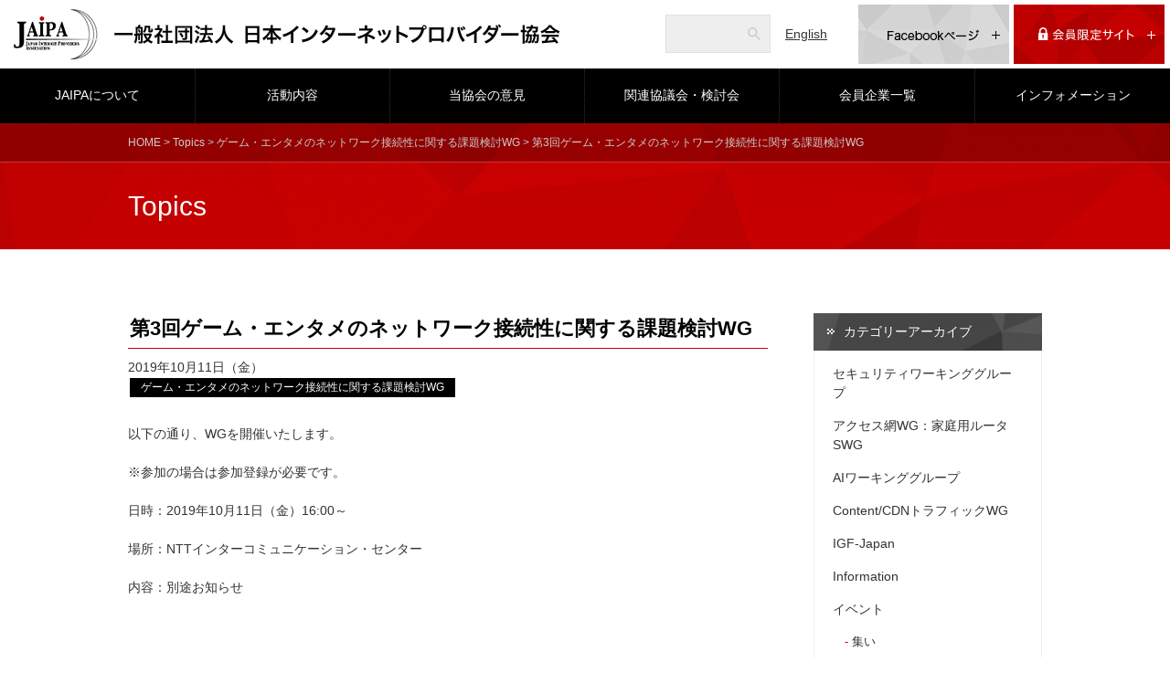

--- FILE ---
content_type: text/html; charset=utf-8
request_url: https://www.jaipa.or.jp/topics/2019/10/3wg.php
body_size: 7039
content:
<!DOCTYPE html>
<html lang="ja">
	<head>
		<meta charset="UTF-8">
		<meta name="description" content="一般社団法人日本インターネットプロバイダー協会（JAIPA）は、利用者がインターネットを安全に、安心して利用できる取り組みや、サービス事業者に対する情報提供や活動などを通じて、高度情報通信ネットワーク社会の実現に寄与することを目的とした非営利活動法人です。">
		<meta name="keywords" content="JAIPA,一般社団法人日本インターネットプロバイダー協会,インターネット,安全・安心,非営利活動法人,サービス事業者">
		<!-- facebook -->
		<meta property="og:site_name" content="一般社団法人日本インターネットプロバイダー協会" /><!-- 全ページ共通 -->
		<meta property="og:title" content="第3回ゲーム・エンタメのネットワーク接続性に関する課題検討WG | Topics | 一般社団法人日本インターネットプロバイダー協会" /><!-- ページタイトルを記入 -->
		<meta property="og:type" content="website" /><!-- 全ページ共通 -->
		<meta property="og:url" content="https://www.jaipa.or.jp/topics/2019/10/3wg.php" /><!-- ページの個別URL -->
		<meta property="og:image" content="https://www.jaipa.or.jp/img/ogp.jpg" /><!-- 全ページ共通 -->
		<meta property="og:description" content="一般社団法人日本インターネットプロバイダー協会（JAIPA）は、利用者がインターネットを安全に、安心して利用できる取り組みや、サービス事業者に対する情報提供や活動などを通じて、高度情報通信ネットワーク社会の実現に寄与することを目的とした非営利活動法人です。" /><!-- ページの説明 -->
		<!-- /facebook -->

		<title>第3回ゲーム・エンタメのネットワーク接続性に関する課題検討WG | Topics | JAIPA - 一般社団法人日本インターネットプロバイダー協会</title>
		<link rel="stylesheet" href="/css/style.css">
		<script src="https://ajax.googleapis.com/ajax/libs/jquery/1.11.3/jquery.min.js"></script>
		<link rel="icon" type="image/png" href="/img/favicon.png">
		<link rel="shortcut icon" type="image/x-icon" href="/img/favicon.ico">
    	<script type="text/javascript" src="/js/heightLine.js"></script>
		<script>
		$(function(){
		　　$('.heightLine').matchHeight();
		});
		</script>
<!-- Header & Gnavi -->
<!-- Google tag (gtag.js) -->
<script async src="https://www.googletagmanager.com/gtag/js?id=G-Q9F2BNVGPL"></script>
<script>
	window.dataLayer = window.dataLayer || [];
	function gtag(){dataLayer.push(arguments);}
	gtag('js', new Date());

	gtag('config', 'G-Q9F2BNVGPL');
</script>
<!-- Google tag (gtag.js) -->
</head>
	<body class="index">
    <header class="row">
			<h1 class="cel"><a href="/"><img src="/img/logo.png" alt="一般社団法人日本インターネットプロバイダー協会"></a></h1>
			<div class="search cel">
				<form action="//www.google.com/search">
					<input type="text" name="q" id="header-search" class="bg-icon-search">
					<input type="hidden" name="hl" value="ja" />
					<input type="hidden" name="ie" value="UTF-8">
					<input type="hidden" name="oe" value="UTF-8">
					<input type="hidden" value="www.jaipa.or.jp" name="as_sitesearch">
					<input type="submit" value="検索">
				</form>
			</div>
			<div class="cel eng"><a href="/en/message.php">English</a></div>
			<div class="fb cel">
				<a href="https://www.facebook.com/jaipa.or.jp" target="_blank" class="rotate-btn">
					<span class="btn-inner"><img src="/img/fb-off.png" alt="Facebookページ"></span>
					<span class="btn-inner"><img src="/img/fb-on.png" alt="Facebookページ"></span>
				</a>
			</div>
			<div class="member cel">
				<a href="/limited/" class="rotate-btn in-icon-plus">
					<span class="btn-inner"><img src="/img/me-on.png" alt=""></span>
					<span class="btn-inner"><img src="/img/me-off.png" alt=""></span>
				</a>
			</div>
		</header><nav id="nav">
			<ul class="row">
				<li class="cel submenu submenu1"><a href="/about/">JAIPAについて</a>
					<div class="outer">
						<div class="row">
							<ul class="cel">
								<li><a href="/about/">協会概要</a></li>
								<li><a href="/about/greeting.php">会長挨拶</a></li>
								<li><a href="/about/director.php">役員・理事</a></li>
							</ul>
							<ul class="cel">
								<li><a href="/about/guideline.php">活動指針</a></li>
								<li><a href="/about/outline.php">事業概要</a></li>
								<li><a href="/about/background.php">沿革</a></li>
							</ul>
							<ul class="cel">
								<li><a href="/about/article.php">定款</a></li>
								<li><a href="/about/report.php">事業計画・予算/報告・決算</a></li>
								<li><a href="/about/join.php">入会案内</a></li>
							</ul>
						</div>
					</div>
				</li>
				<li class="cel submenu submenu2"><a href="/activities/index.php">活動内容</a>
					<div class="outer">
						<div class="row">
							<ul class="cel">
								<!--<li><a href="/activities/">活動内容</a></li>-->
								<li><a href="/active/active_section.php">部会・ワーキンググループ</a></li>
								<li><a href="/active/active_index.php">行事一覧</a></li>
                                <li><a href="/activities/report/index.php">資料・刊行物</a></li>
							</ul>
						</div>
					</div>
				</li>
				<li class="cel"><a href="/comment/">当協会の意見</a></li>
				<li class="cel"><a href="/other/">関連協議会・検討会</a></li>
				<li class="cel"><a href="/member/">会員企業一覧</a></li>
				<li class="cel"><a href="/topics/information/">インフォメーション</a></li>
			</ul>
		</nav><!-- ./Header & Gnavi -->
		<main>
<header class="sub">
	<div class="path">
		<div class="wrap">
			<p><a href="/">HOME</a> &gt; <a href="/topics/">Topics</a> &gt; <a href="https://www.jaipa.or.jp/topics/wg/wg-1/">ゲーム・エンタメのネットワーク接続性に関する課題検討WG</a> &gt; 第3回ゲーム・エンタメのネットワーク接続性に関する課題検討WG</p>
		</div>
	</div>
	<div class="wrap">
		<h1>Topics</h1>
	</div>
</header>
<div class="wrap group">
	<div class="column main-column topics">
		<h2>第3回ゲーム・エンタメのネットワーク接続性に関する課題検討WG</h2>
		<div class="status">
			<span class="date">2019年10月11日（金）</span>
			<span class="categories">

				<span class="category category1"><a href="https://www.jaipa.or.jp/topics/wg/wg-1/">ゲーム・エンタメのネットワーク接続性に関する課題検討WG</a></span>

			</span>
		</div>
		<div id="topics-wrap" class="text">
<p>以下の通り、WGを開催いたします。</p>
<p>※参加の場合は参加登録が必要です。</p>
<p>日時：2019年10月11日（金）16:00～</p>
<p>場所：NTTインターコミュニケーション・センター</p>
<p>内容：別途お知らせ</p>
		</div>
	</div>
<div class="column sub-column">
<section class="category-pages">
<h2><a>カテゴリーアーカイブ</a></h2>

  
  <ul class="topics-archive category">
  
    <li>
      <a href="https://www.jaipa.or.jp/topics/cat563/">セキュリティワーキンググループ</a>
      
    </li>
  

  
    <li>
      <a href="https://www.jaipa.or.jp/topics/wgswg/">アクセス網WG：家庭用ルータSWG</a>
      
    </li>
  

  
    <li>
      <a href="https://www.jaipa.or.jp/topics/ai/">AIワーキンググループ</a>
      
    </li>
  

  
    <li>
      <a href="https://www.jaipa.or.jp/topics/contentcdnwg/">Content/CDNトラフィックWG</a>
      
    </li>
  

  
    <li>
      <a href="https://www.jaipa.or.jp/topics/igf-japan/">IGF-Japan</a>
      
    </li>
  

  
    <li>
      <a href="https://www.jaipa.or.jp/topics/information/">Information</a>
      
    </li>
  

  
    <li>
      <a href="https://www.jaipa.or.jp/topics/event/">イベント</a>
      
  
  <ul class="topics-archive category">
  
    <li>
      <a href="https://www.jaipa.or.jp/topics/event/isp-group/">集い</a>
      
    </li>
  

  
    <li>
      <a href="https://www.jaipa.or.jp/topics/event/cloud-con/">Cloud Con（クラコン）</a>
      
    </li>
  

  
    <li>
      <a href="https://www.jaipa.or.jp/topics/event/seminar/">セミナー</a>
      
    </li>
  

  
    <li>
      <a href="https://www.jaipa.or.jp/topics/event/cat381/">討論会</a>
      
    </li>
  

  
    <li>
      <a href="https://www.jaipa.or.jp/topics/event/description/">説明会</a>
      
    </li>
  

  
    <li>
      <a href="https://www.jaipa.or.jp/topics/event/report/">報告会</a>
      
    </li>
  

  
    <li>
      <a href="https://www.jaipa.or.jp/topics/event/study/">勉強会</a>
      
    </li>
  

  
    <li>
      <a href="https://www.jaipa.or.jp/topics/event/okinawa-ict/">沖縄ICTフォーラム</a>
      
    </li>
  

  
    <li>
      <a href="https://www.jaipa.or.jp/topics/event/exchange/">賀詞交歓会</a>
      
    </li>
  

  
    <li>
      <a href="https://www.jaipa.or.jp/topics/event/10year/">10周年記念</a>
      
    </li>
  

  
    <li>
      <a href="https://www.jaipa.or.jp/topics/event/preparation/">準備委員会</a>
      
    </li>
  
  </ul>
  

    </li>
  

  
    <li>
      <a href="https://www.jaipa.or.jp/topics/coverage/">報道発表</a>
      
    </li>
  

  
    <li>
      <a href="https://www.jaipa.or.jp/topics/general/">総会・理事会</a>
      
  
  <ul class="topics-archive category">
  
    <li>
      <a href="https://www.jaipa.or.jp/topics/general/directors/">理事会</a>
      
    </li>
  

  
    <li>
      <a href="https://www.jaipa.or.jp/topics/general/general-ass/">総会</a>
      
    </li>
  

  
    <li>
      <a href="https://www.jaipa.or.jp/topics/general/executive-Comm/">常任理事会</a>
      
    </li>
  

  
    <li>
      <a href="https://www.jaipa.or.jp/topics/general/steering-comm/">運営委員会</a>
      
    </li>
  
  </ul>
  

    </li>
  

  
    <li>
      <a href="https://www.jaipa.or.jp/topics/subcomm/">部会</a>
      
  
  <ul class="topics-archive category">
  
    <li>
      <a href="https://www.jaipa.or.jp/topics/subcomm/pr/">広報PR部会</a>
      
    </li>
  

  
    <li>
      <a href="https://www.jaipa.or.jp/topics/subcomm/inetcomm/">インターネットユーザー部会</a>
      
  
  <ul class="topics-archive category">
  
    <li>
      <a href="https://www.jaipa.or.jp/topics/subcomm/inetcomm/old-user-comm/">（旧）ユーザー利用促進部会</a>
      
    </li>
  
  </ul>
  

    </li>
  

  
    <li>
      <a href="https://www.jaipa.or.jp/topics/subcomm/cloud-comm/">クラウド部会</a>
      
  
  <ul class="topics-archive category">
  
    <li>
      <a href="https://www.jaipa.or.jp/topics/subcomm/cloud-comm/host-comm/">ホスティング部会</a>
      
  
  <ul class="topics-archive category">
  
    <li>
      <a href="https://www.jaipa.or.jp/topics/subcomm/cloud-comm/host-comm/research-comm/">施策調査検討WG</a>
      
    </li>
  

  
    <li>
      <a href="https://www.jaipa.or.jp/topics/subcomm/cloud-comm/host-comm/active-wg-comm/">環境自主行動計画WG</a>
      
    </li>
  
  </ul>
  

    </li>
  

  
    <li>
      <a href="https://www.jaipa.or.jp/topics/subcomm/cloud-comm/security-comm/">情報セキュリティ部会</a>
      
    </li>
  
  </ul>
  

    </li>
  

  
    <li>
      <a href="https://www.jaipa.or.jp/topics/subcomm/mobile-comm/">モバイル部会</a>
      
    </li>
  

  
    <li>
      <a href="https://www.jaipa.or.jp/topics/subcomm/isparea-comm/">地域ISP部会</a>
      
  
  <ul class="topics-archive category">
  
    <li>
      <a href="https://www.jaipa.or.jp/topics/subcomm/isparea-comm/technology-comm/">技術者交流分科会</a>
      
    </li>
  
  </ul>
  

    </li>
  

  
    <li>
      <a href="https://www.jaipa.or.jp/topics/subcomm/woman-comm/">女性部会</a>
      
    </li>
  

  
    <li>
      <a href="https://www.jaipa.or.jp/topics/subcomm/admin-comm/">行政法律部会</a>
      
    </li>
  
  </ul>
  

    </li>
  

  
    <li>
      <a href="https://www.jaipa.or.jp/topics/wg/">WG</a>
      
  
  <ul class="topics-archive category">
  
    <li>
      <a href="https://www.jaipa.or.jp/topics/wg/wg-1/">ゲーム・エンタメのネットワーク接続性に関する課題検討WG</a>
      
    </li>
  

  
    <li>
      <a href="https://www.jaipa.or.jp/topics/wg/cat372/">ブロードバンド関連用語の標準化に向けた検討会</a>
      
    </li>
  

  
    <li>
      <a href="https://www.jaipa.or.jp/topics/wg/incident-wg/">消費者問題対応WG</a>
      
    </li>
  

  
    <li>
      <a href="https://www.jaipa.or.jp/topics/wg/nnwg/">ネットワークの中立性WG</a>
      
    </li>
  

  
    <li>
      <a href="https://www.jaipa.or.jp/topics/wg/ngn-wg/">NGN-WG</a>
      
    </li>
  

  
    <li>
      <a href="https://www.jaipa.or.jp/topics/wg/igwg/">IGWG</a>
      
    </li>
  

  
    <li>
      <a href="https://www.jaipa.or.jp/topics/wg/guideline-wg/">帯域制御ガイドライン検討WG</a>
      
    </li>
  

  
    <li>
      <a href="https://www.jaipa.or.jp/topics/wg/consumer-wg/">消費者対応WG</a>
      
    </li>
  

  
    <li>
      <a href="https://www.jaipa.or.jp/topics/wg/lan-wg/">無線LAN関係WG</a>
      
    </li>
  

  
    <li>
      <a href="https://www.jaipa.or.jp/topics/wg/research-wg/">調査WG</a>
      
    </li>
  
  </ul>
  

    </li>
  
  </ul>
  


<h2><a>会員限定カテゴリーアーカイブ</a></h2>

			<!--<h2><a>カテゴリーアーカイブ</a></h2>-->
			<ul>
				<li><a href="/limited/minutes/cat564/">セキュリティワーキンググループ</a></li>
				<li><a href="/limited/minutes/ai/">AIワーキンググループ</a></li>
				<li><a href="/limited/minutes/pr/">広報PR部会</a></li>
				<li><a href="/limited/minutes/lcsapwg/">低炭素社会実行計画WG</a></li>
				<li><a href="/limited/minutes/cat379/">ブロードバンド関連用語の標準化に向けた検討会</a></li>
				<li><a href="/limited/minutes/top/">理事会・総会</a></li>
				<li><a href="/limited/minutes/unei2/">運営委員会</a></li>
				<li><a href="/limited/minutes/bukai/">部会間会議</a></li>
				<li><a href="/limited/minutes/admin/">行政法律部会</a></li>
				<li><a href="/limited/minutes/isp/">地域ISP部会</a></li>
				<li><a href="/limited/minutes/uup/">インターネットユーザー部会</a></li>
				<li><a href="/limited/minutes/cloud/">クラウド部会</a></li>
				<li><a href="/limited/minutes/mobile/">モバイル部会</a></li>
				<li><a href="/limited/minutes/cwg/">消費者対応WG</a></li>
				<li><a href="/limited/minutes/nnwg/">ネットワークの中立性WG</a></li>
				<li><a href="/limited/minutes/unei/">運営会議</a></li>
				<li><a href="/limited/minutes/wg/">ワーキンググループ</a></li>
				<li><a href="/limited/minutes/cons/">消費者対応WG（過去）</a></li>
			</ul>
			<h2><a>過去の部会活動</a></h2>
			<ul class="topics-archive category">
				<li><a href="/limited/minutes/bb/">ブロードバンド普及部会</a></li>
				<li><a href="/limited/minutes/women/">女性部会</a></li>
				<li><a href="/limited/minutes/rental/">ホスティング部会</a></li>
				<li><a href="/limited/minutes/isec/">情報セキュリティ部会</a></li>
				<li><a href="/limited/minutes/user/">ユーザー部会</a></li>
				<li><a href="/limited/minutes/bjns/">ビジネス部会</a></li>
			</ul>
      
<h2><a>年度別アーカイブ</a></h2>


<ul class="topics-archive archive group">
            
            <li class="widget-list-item"><a href="https://www.jaipa.or.jp/topics/fiscal/2025/">2025年度<!-- (73)--></a>
            <ul><li class="widget-list-item"><a href="/topics/2025/04/">4月</a></li><li class="widget-list-item"><a href="/topics/2025/05/">5月</a></li><li class="widget-list-item"><a href="/topics/2025/06/">6月</a></li><li class="widget-list-item"><a href="/topics/2025/07/">7月</a></li><li class="widget-list-item"><a href="/topics/2025/08/">8月</a></li><li class="widget-list-item"><a href="/topics/2025/09/">9月</a></li><li class="widget-list-item"><a href="/topics/2025/10/">10月</a></li><li class="widget-list-item"><a href="/topics/2025/11/">11月</a></li><li class="widget-list-item"><a href="/topics/2025/12/">12月</a></li><li class="widget-list-item"><a href="/topics/2026/01/">1月</a></li></ul>            
            </li>
            
  
            <li class="widget-list-item"><a href="https://www.jaipa.or.jp/topics/fiscal/2024/">2024年度<!-- (86)--></a>
            <ul><li class="widget-list-item"><a href="/topics/2024/04/">4月</a></li><li class="widget-list-item"><a href="/topics/2024/05/">5月</a></li><li class="widget-list-item"><a href="/topics/2024/06/">6月</a></li><li class="widget-list-item"><a href="/topics/2024/07/">7月</a></li><li class="widget-list-item"><a href="/topics/2024/08/">8月</a></li><li class="widget-list-item"><a href="/topics/2024/09/">9月</a></li><li class="widget-list-item"><a href="/topics/2024/10/">10月</a></li><li class="widget-list-item"><a href="/topics/2024/11/">11月</a></li><li class="widget-list-item"><a href="/topics/2024/12/">12月</a></li><li class="widget-list-item"><a href="/topics/2025/01/">1月</a></li><li class="widget-list-item"><a href="/topics/2025/02/">2月</a></li><li class="widget-list-item"><a href="/topics/2025/03/">3月</a></li></ul>            
            </li>
            
  
            <li class="widget-list-item"><a href="https://www.jaipa.or.jp/topics/fiscal/2023/">2023年度<!-- (92)--></a>
            <ul><li class="widget-list-item"><a href="/topics/2023/04/">4月</a></li><li class="widget-list-item"><a href="/topics/2023/05/">5月</a></li><li class="widget-list-item"><a href="/topics/2023/06/">6月</a></li><li class="widget-list-item"><a href="/topics/2023/07/">7月</a></li><li class="widget-list-item"><a href="/topics/2023/08/">8月</a></li><li class="widget-list-item"><a href="/topics/2023/09/">9月</a></li><li class="widget-list-item"><a href="/topics/2023/10/">10月</a></li><li class="widget-list-item"><a href="/topics/2023/11/">11月</a></li><li class="widget-list-item"><a href="/topics/2023/12/">12月</a></li><li class="widget-list-item"><a href="/topics/2024/01/">1月</a></li><li class="widget-list-item"><a href="/topics/2024/02/">2月</a></li><li class="widget-list-item"><a href="/topics/2024/03/">3月</a></li></ul>            
            </li>
            
  
            <li class="widget-list-item"><a href="https://www.jaipa.or.jp/topics/fiscal/2022/">2022年度<!-- (86)--></a>
            <ul><li class="widget-list-item"><a href="/topics/2022/04/">4月</a></li><li class="widget-list-item"><a href="/topics/2022/05/">5月</a></li><li class="widget-list-item"><a href="/topics/2022/06/">6月</a></li><li class="widget-list-item"><a href="/topics/2022/07/">7月</a></li><li class="widget-list-item"><a href="/topics/2022/08/">8月</a></li><li class="widget-list-item"><a href="/topics/2022/09/">9月</a></li><li class="widget-list-item"><a href="/topics/2022/10/">10月</a></li><li class="widget-list-item"><a href="/topics/2022/11/">11月</a></li><li class="widget-list-item"><a href="/topics/2022/12/">12月</a></li><li class="widget-list-item"><a href="/topics/2023/01/">1月</a></li><li class="widget-list-item"><a href="/topics/2023/02/">2月</a></li><li class="widget-list-item"><a href="/topics/2023/03/">3月</a></li></ul>            
            </li>
            
  
            <li class="widget-list-item"><a href="https://www.jaipa.or.jp/topics/fiscal/2021/">2021年度<!-- (78)--></a>
            <ul><li class="widget-list-item"><a href="/topics/2021/04/">4月</a></li><li class="widget-list-item"><a href="/topics/2021/05/">5月</a></li><li class="widget-list-item"><a href="/topics/2021/06/">6月</a></li><li class="widget-list-item"><a href="/topics/2021/07/">7月</a></li><li class="widget-list-item"><a href="/topics/2021/08/">8月</a></li><li class="widget-list-item"><a href="/topics/2021/09/">9月</a></li><li class="widget-list-item"><a href="/topics/2021/10/">10月</a></li><li class="widget-list-item"><a href="/topics/2021/11/">11月</a></li><li class="widget-list-item"><a href="/topics/2021/12/">12月</a></li><li class="widget-list-item"><a href="/topics/2022/01/">1月</a></li><li class="widget-list-item"><a href="/topics/2022/02/">2月</a></li><li class="widget-list-item"><a href="/topics/2022/03/">3月</a></li></ul>            
            </li>
            
  
            <li class="widget-list-item"><a href="https://www.jaipa.or.jp/topics/fiscal/2020/">2020年度<!-- (89)--></a>
            <ul><li class="widget-list-item"><a href="/topics/2020/04/">4月</a></li><li class="widget-list-item"><a href="/topics/2020/05/">5月</a></li><li class="widget-list-item"><a href="/topics/2020/06/">6月</a></li><li class="widget-list-item"><a href="/topics/2020/07/">7月</a></li><li class="widget-list-item"><a href="/topics/2020/08/">8月</a></li><li class="widget-list-item"><a href="/topics/2020/09/">9月</a></li><li class="widget-list-item"><a href="/topics/2020/10/">10月</a></li><li class="widget-list-item"><a href="/topics/2020/11/">11月</a></li><li class="widget-list-item"><a href="/topics/2020/12/">12月</a></li><li class="widget-list-item"><a href="/topics/2021/01/">1月</a></li><li class="widget-list-item"><a href="/topics/2021/02/">2月</a></li><li class="widget-list-item"><a href="/topics/2021/03/">3月</a></li></ul>            
            </li>
            
  
            <li class="widget-list-item"><a href="https://www.jaipa.or.jp/topics/fiscal/2019/">2019年度<!-- (95)--></a>
            <ul><li class="widget-list-item"><a href="/topics/2019/04/">4月</a></li><li class="widget-list-item"><a href="/topics/2019/05/">5月</a></li><li class="widget-list-item"><a href="/topics/2019/06/">6月</a></li><li class="widget-list-item"><a href="/topics/2019/07/">7月</a></li><li class="widget-list-item"><a href="/topics/2019/08/">8月</a></li><li class="widget-list-item"><a href="/topics/2019/09/">9月</a></li><li class="widget-list-item"><a href="/topics/2019/10/">10月</a></li><li class="widget-list-item"><a href="/topics/2019/11/">11月</a></li><li class="widget-list-item"><a href="/topics/2019/12/">12月</a></li><li class="widget-list-item"><a href="/topics/2020/01/">1月</a></li><li class="widget-list-item"><a href="/topics/2020/02/">2月</a></li><li class="widget-list-item"><a href="/topics/2020/03/">3月</a></li></ul>            
            </li>
            
  
            <li class="widget-list-item"><a href="https://www.jaipa.or.jp/topics/fiscal/2018/">2018年度<!-- (100)--></a>
            <ul><li class="widget-list-item"><a href="/topics/2018/04/">4月</a></li><li class="widget-list-item"><a href="/topics/2018/05/">5月</a></li><li class="widget-list-item"><a href="/topics/2018/06/">6月</a></li><li class="widget-list-item"><a href="/topics/2018/07/">7月</a></li><li class="widget-list-item"><a href="/topics/2018/08/">8月</a></li><li class="widget-list-item"><a href="/topics/2018/09/">9月</a></li><li class="widget-list-item"><a href="/topics/2018/10/">10月</a></li><li class="widget-list-item"><a href="/topics/2018/11/">11月</a></li><li class="widget-list-item"><a href="/topics/2018/12/">12月</a></li><li class="widget-list-item"><a href="/topics/2019/01/">1月</a></li><li class="widget-list-item"><a href="/topics/2019/02/">2月</a></li><li class="widget-list-item"><a href="/topics/2019/03/">3月</a></li></ul>            
            </li>
            
  
            <li class="widget-list-item"><a href="https://www.jaipa.or.jp/topics/fiscal/2017/">2017年度<!-- (95)--></a>
            <ul><li class="widget-list-item"><a href="/topics/2017/04/">4月</a></li><li class="widget-list-item"><a href="/topics/2017/05/">5月</a></li><li class="widget-list-item"><a href="/topics/2017/06/">6月</a></li><li class="widget-list-item"><a href="/topics/2017/07/">7月</a></li><li class="widget-list-item"><a href="/topics/2017/08/">8月</a></li><li class="widget-list-item"><a href="/topics/2017/09/">9月</a></li><li class="widget-list-item"><a href="/topics/2017/10/">10月</a></li><li class="widget-list-item"><a href="/topics/2017/11/">11月</a></li><li class="widget-list-item"><a href="/topics/2017/12/">12月</a></li><li class="widget-list-item"><a href="/topics/2018/01/">1月</a></li><li class="widget-list-item"><a href="/topics/2018/02/">2月</a></li><li class="widget-list-item"><a href="/topics/2018/03/">3月</a></li></ul>            
            </li>
            
  
            <li class="widget-list-item"><a href="https://www.jaipa.or.jp/topics/fiscal/2016/">2016年度<!-- (95)--></a>
            <ul><li class="widget-list-item"><a href="/topics/2016/04/">4月</a></li><li class="widget-list-item"><a href="/topics/2016/05/">5月</a></li><li class="widget-list-item"><a href="/topics/2016/06/">6月</a></li><li class="widget-list-item"><a href="/topics/2016/07/">7月</a></li><li class="widget-list-item"><a href="/topics/2016/08/">8月</a></li><li class="widget-list-item"><a href="/topics/2016/09/">9月</a></li><li class="widget-list-item"><a href="/topics/2016/10/">10月</a></li><li class="widget-list-item"><a href="/topics/2016/11/">11月</a></li><li class="widget-list-item"><a href="/topics/2016/12/">12月</a></li><li class="widget-list-item"><a href="/topics/2017/01/">1月</a></li><li class="widget-list-item"><a href="/topics/2017/02/">2月</a></li><li class="widget-list-item"><a href="/topics/2017/03/">3月</a></li></ul>            
            </li>
            
  
            <li class="widget-list-item"><a href="https://www.jaipa.or.jp/topics/fiscal/2015/">2015年度<!-- (73)--></a>
            <ul><li class="widget-list-item"><a href="/topics/2015/04/">4月</a></li><li class="widget-list-item"><a href="/topics/2015/05/">5月</a></li><li class="widget-list-item"><a href="/topics/2015/06/">6月</a></li><li class="widget-list-item"><a href="/topics/2015/07/">7月</a></li><li class="widget-list-item"><a href="/topics/2015/08/">8月</a></li><li class="widget-list-item"><a href="/topics/2015/09/">9月</a></li><li class="widget-list-item"><a href="/topics/2015/10/">10月</a></li><li class="widget-list-item"><a href="/topics/2015/11/">11月</a></li><li class="widget-list-item"><a href="/topics/2015/12/">12月</a></li><li class="widget-list-item"><a href="/topics/2016/01/">1月</a></li><li class="widget-list-item"><a href="/topics/2016/02/">2月</a></li><li class="widget-list-item"><a href="/topics/2016/03/">3月</a></li></ul>            
            </li>
            
  
            <li class="widget-list-item"><a href="https://www.jaipa.or.jp/topics/fiscal/2014/">2014年度<!-- (90)--></a>
            <ul><li class="widget-list-item"><a href="/topics/2014/04/">4月</a></li><li class="widget-list-item"><a href="/topics/2014/05/">5月</a></li><li class="widget-list-item"><a href="/topics/2014/06/">6月</a></li><li class="widget-list-item"><a href="/topics/2014/07/">7月</a></li><li class="widget-list-item"><a href="/topics/2014/08/">8月</a></li><li class="widget-list-item"><a href="/topics/2014/09/">9月</a></li><li class="widget-list-item"><a href="/topics/2014/10/">10月</a></li><li class="widget-list-item"><a href="/topics/2014/11/">11月</a></li><li class="widget-list-item"><a href="/topics/2014/12/">12月</a></li><li class="widget-list-item"><a href="/topics/2015/01/">1月</a></li><li class="widget-list-item"><a href="/topics/2015/02/">2月</a></li><li class="widget-list-item"><a href="/topics/2015/03/">3月</a></li></ul>            
            </li>
            
  
            <li class="widget-list-item"><a href="https://www.jaipa.or.jp/topics/fiscal/2013/">2013年度<!-- (94)--></a>
            <ul><li class="widget-list-item"><a href="/topics/2013/04/">4月</a></li><li class="widget-list-item"><a href="/topics/2013/05/">5月</a></li><li class="widget-list-item"><a href="/topics/2013/06/">6月</a></li><li class="widget-list-item"><a href="/topics/2013/07/">7月</a></li><li class="widget-list-item"><a href="/topics/2013/08/">8月</a></li><li class="widget-list-item"><a href="/topics/2013/09/">9月</a></li><li class="widget-list-item"><a href="/topics/2013/10/">10月</a></li><li class="widget-list-item"><a href="/topics/2013/11/">11月</a></li><li class="widget-list-item"><a href="/topics/2013/12/">12月</a></li><li class="widget-list-item"><a href="/topics/2014/01/">1月</a></li><li class="widget-list-item"><a href="/topics/2014/02/">2月</a></li><li class="widget-list-item"><a href="/topics/2014/03/">3月</a></li></ul>            
            </li>
            
  
            <li class="widget-list-item"><a href="https://www.jaipa.or.jp/topics/fiscal/2012/">2012年度<!-- (81)--></a>
            <ul><li class="widget-list-item"><a href="/topics/2012/04/">4月</a></li><li class="widget-list-item"><a href="/topics/2012/05/">5月</a></li><li class="widget-list-item"><a href="/topics/2012/06/">6月</a></li><li class="widget-list-item"><a href="/topics/2012/07/">7月</a></li><li class="widget-list-item"><a href="/topics/2012/08/">8月</a></li><li class="widget-list-item"><a href="/topics/2012/09/">9月</a></li><li class="widget-list-item"><a href="/topics/2012/10/">10月</a></li><li class="widget-list-item"><a href="/topics/2012/11/">11月</a></li><li class="widget-list-item"><a href="/topics/2012/12/">12月</a></li><li class="widget-list-item"><a href="/topics/2013/01/">1月</a></li><li class="widget-list-item"><a href="/topics/2013/02/">2月</a></li><li class="widget-list-item"><a href="/topics/2013/03/">3月</a></li></ul>            
            </li>
            
  
            <li class="widget-list-item"><a href="https://www.jaipa.or.jp/topics/fiscal/2011/">2011年度<!-- (75)--></a>
            <ul><li class="widget-list-item"><a href="/topics/2011/04/">4月</a></li><li class="widget-list-item"><a href="/topics/2011/05/">5月</a></li><li class="widget-list-item"><a href="/topics/2011/06/">6月</a></li><li class="widget-list-item"><a href="/topics/2011/07/">7月</a></li><li class="widget-list-item"><a href="/topics/2011/08/">8月</a></li><li class="widget-list-item"><a href="/topics/2011/09/">9月</a></li><li class="widget-list-item"><a href="/topics/2011/10/">10月</a></li><li class="widget-list-item"><a href="/topics/2011/11/">11月</a></li><li class="widget-list-item"><a href="/topics/2011/12/">12月</a></li><li class="widget-list-item"><a href="/topics/2012/01/">1月</a></li><li class="widget-list-item"><a href="/topics/2012/02/">2月</a></li><li class="widget-list-item"><a href="/topics/2012/03/">3月</a></li></ul>            
            </li>
            
  
            <li class="widget-list-item"><a href="https://www.jaipa.or.jp/topics/fiscal/2010/">2010年度<!-- (89)--></a>
            <ul><li class="widget-list-item"><a href="/topics/2010/04/">4月</a></li><li class="widget-list-item"><a href="/topics/2010/05/">5月</a></li><li class="widget-list-item"><a href="/topics/2010/06/">6月</a></li><li class="widget-list-item"><a href="/topics/2010/07/">7月</a></li><li class="widget-list-item"><a href="/topics/2010/08/">8月</a></li><li class="widget-list-item"><a href="/topics/2010/09/">9月</a></li><li class="widget-list-item"><a href="/topics/2010/10/">10月</a></li><li class="widget-list-item"><a href="/topics/2010/11/">11月</a></li><li class="widget-list-item"><a href="/topics/2010/12/">12月</a></li><li class="widget-list-item"><a href="/topics/2011/01/">1月</a></li><li class="widget-list-item"><a href="/topics/2011/02/">2月</a></li><li class="widget-list-item"><a href="/topics/2011/03/">3月</a></li></ul>            
            </li>
            
  
            <li class="widget-list-item"><a href="https://www.jaipa.or.jp/topics/fiscal/2009/">2009年度<!-- (113)--></a>
            <ul><li class="widget-list-item"><a href="/topics/2009/04/">4月</a></li><li class="widget-list-item"><a href="/topics/2009/05/">5月</a></li><li class="widget-list-item"><a href="/topics/2009/06/">6月</a></li><li class="widget-list-item"><a href="/topics/2009/07/">7月</a></li><li class="widget-list-item"><a href="/topics/2009/08/">8月</a></li><li class="widget-list-item"><a href="/topics/2009/09/">9月</a></li><li class="widget-list-item"><a href="/topics/2009/10/">10月</a></li><li class="widget-list-item"><a href="/topics/2009/11/">11月</a></li><li class="widget-list-item"><a href="/topics/2009/12/">12月</a></li><li class="widget-list-item"><a href="/topics/2010/01/">1月</a></li><li class="widget-list-item"><a href="/topics/2010/02/">2月</a></li><li class="widget-list-item"><a href="/topics/2010/03/">3月</a></li></ul>            
            </li>
            
  
            <li class="widget-list-item"><a href="https://www.jaipa.or.jp/topics/fiscal/2008/">2008年度<!-- (179)--></a>
            <ul><li class="widget-list-item"><a href="/topics/2008/04/">4月</a></li><li class="widget-list-item"><a href="/topics/2008/05/">5月</a></li><li class="widget-list-item"><a href="/topics/2008/06/">6月</a></li><li class="widget-list-item"><a href="/topics/2008/07/">7月</a></li><li class="widget-list-item"><a href="/topics/2008/08/">8月</a></li><li class="widget-list-item"><a href="/topics/2008/09/">9月</a></li><li class="widget-list-item"><a href="/topics/2008/10/">10月</a></li><li class="widget-list-item"><a href="/topics/2008/11/">11月</a></li><li class="widget-list-item"><a href="/topics/2008/12/">12月</a></li><li class="widget-list-item"><a href="/topics/2009/01/">1月</a></li><li class="widget-list-item"><a href="/topics/2009/02/">2月</a></li><li class="widget-list-item"><a href="/topics/2009/03/">3月</a></li></ul>            
            </li>
            
  
            <li class="widget-list-item"><a href="https://www.jaipa.or.jp/topics/fiscal/2007/">2007年度<!-- (1)--></a>
            <ul><li class="widget-list-item"><a href="/topics/2007/04/">4月</a></li><li class="widget-list-item"><a href="/topics/2007/05/">5月</a></li><li class="widget-list-item"><a href="/topics/2007/06/">6月</a></li><li class="widget-list-item"><a href="/topics/2007/07/">7月</a></li><li class="widget-list-item"><a href="/topics/2007/08/">8月</a></li><li class="widget-list-item"><a href="/topics/2007/09/">9月</a></li><li class="widget-list-item"><a href="/topics/2007/10/">10月</a></li><li class="widget-list-item"><a href="/topics/2007/11/">11月</a></li><li class="widget-list-item"><a href="/topics/2007/12/">12月</a></li><li class="widget-list-item"><a href="/topics/2008/01/">1月</a></li><li class="widget-list-item"><a href="/topics/2008/02/">2月</a></li><li class="widget-list-item"><a href="/topics/2008/03/">3月</a></li></ul>            
            </li>
            
            <li><a href="/topics_old/2007.php">2007年度</a></li>
            <li><a href="/topics_old/2006.php">2006年度</a></li>
            <li><a href="/topics_old/2005.php">2005年度</a></li>
            <li><a href="/topics_old/2004.php">2004年度</a></li>
            <li><a href="/topics_old/2003.php">2003年度</a></li>
            <li><a href="/topics_old/2002.php">2002年度</a></li>
            <li><a href="/topics_old/2001.php">2001年度</a></li>
            <li><a href="/topics_old/2000.php">2000年度</a></li>
          </ul>
      
  

</section>
  
<ul class="buttons">
			<!--li>
				<a href="/about/" class="rotate-btn">
					<span class="btn-inner"><img src="/img/btn0on.png" alt="JAIPAについて"></span>
					<span class="btn-inner"><img src="/img/btn0.png" alt="JAIPAについて"></span>
				</a>
			</li-->
			<li>
				<a href="/active/active_section.php" class="rotate-btn">
					<span class="btn-inner"><img src="/img/btn1on.png" alt="部会・ワーキンググループ"></span>
					<span class="btn-inner"><img src="/img/btn1.png" alt="部会・ワーキンググループ"></span>
				</a>
			</li>
			<li><a href="/active/active_index.php" class="rotate-btn">
					<span class="btn-inner"><img src="/img/btn2on.png" alt="行事一覧"></span>
					<span class="btn-inner"><img src="/img/btn2.png" alt="行事一覧"></span>
				</a>
			</li>
			<li><a href="/activities/report/" class="rotate-btn">
					<span class="btn-inner"><img src="/img/btn3on.png" alt="各種資料・刊行物"></span>
					<span class="btn-inner"><img src="/img/btn3.png" alt="各種資料・刊行物"></span>
				</a>
			</li>
			<li>
				<a href="/about/join.php" class="rotate-btn">
					<span class="btn-inner"><img src="/img/btn4on.png" alt="入会案内"></span>
					<span class="btn-inner"><img src="/img/btn4.png" alt="入会案内"></span>
				</a>
			</li>
			<li>
				<a href="/limited/" class="rotate-btn">
					<span class="btn-inner"><img src="/img/btn5on.png" alt="会員限定サイト"></span>
					<span class="btn-inner"><img src="/img/btn5.png" alt="会員限定サイト"></span>
				</a>
			</li>		</ul>
            
           </div></div>

		</main>

<!-- Footer -->
<footer>
			<div class="map group style02">
				<p id="totop" class="totop"><a href="#top"></a></p>
				<div class="wrap group">
					<ul>
						<li><a href="/about/">JAIPAについて</a>
							<ul>
								<li><a href="/about/greeting.php">会長挨拶</a></li>
								<li><a href="/about/director.php">役員・理事</a></li>
								<li><a href="/about/guideline.php">活動指針</a></li>
								<li><a href="/about/outline.php">事業概要</a></li>
								<li><a href="/about/background.php">沿革</a></li>
								<li><a href="/about/article.php">定款</a></li>
								<li><a href="/about/report.php">事業計画・予算/報告・決算</a></li>
								<li><a href="/about/join.php">入会案内</a></li>
							</ul>
						</li>
					</ul>
					<ul>
						<li><a href="/activities/">活動内容</a>
							<ul>
								<li><a href="/active/active_section.php">部会・ワーキンググループ</a></li>
								<li><a href="/active/active_index.php">行事一覧</a></li>
                                <li><a href="/activities/report/">資料・刊行物</a></li>
							</ul>
						</li>
					</ul>
					<ul>
						<li><a href="/comment/">当協会の意見</a></li>
						<li><a href="/other/">関連協議会・検討会</a></li>
						<li><a href="/member/">会員企業一覧</a></li>
						<li><a href="/topics/information/">インフォメーション</a></li>
					</ul>
					<ul>
						<li><a href="/limited/">会員限定サイト</a>
							<ul>
								<li><a href="/limited/minutes/">議事録</a></li>
								<li><a href="/limited/application/">各種申請書</a></li>
								<li><a href="/limited/publicoffer/">公募、入札・調達</a></li>
								<li><a href="/limited/fund/">支援活動</a></li>
								<li><a href="/limited/policy/">情報セキュリティポリシー</a></li>
							</ul>
						</li>
					</ul>
					<ul>
						<li><a href="/isp-all/">ISP事業者のみなさまへ</a></li>
						<li><a href="/isp/">全国プロバイダー一覧</a></li>
						<li><a href="/link/">リンク</a></li>
						<li><a href="/mail/">メーリングリスト</a></li>
                        <li><a href="/activities/report/guideline/">ガイドライン</a></li>
						<li><a href="/privacy/">個人情報の取扱いについて</a></li>
                        <li><a href="/sitemap/">サイトマップ</a></li>
						<li><a href="/terms/">サイトご利用について </a></li>
					</ul>
				</div>
			</div>
			<div class="status">
				<div class="wrap">
					<address>〒151-0053<br>
						東京都渋谷区代々木1-36-1 オダカビル6F</address>
					<p>
						<span class="phone"><i class="icon-phone"></i>03-5304-7511</span>
						<span class="fax"><i class="icon-fax"></i>03-3379-5530</span>
						<span class="email show-email" data-mail-pre="info" data-mail-suf="jaipa.or.jp"><i class="icon-email"></i>
							<noscript>メールアドレスが表示されない場合はJavaScriptを有効にしてください。</noscript>
						</span>
					</p>
					<p class="fb-share">
						<a href="https://www.facebook.com/sharer/sharer.php?u=https%3A%2F%2Fwww.jaipa.or.jp%2Ftopics%2F2019%2F10%2F3wg.php" class="rotate-btn">
							<span class="btn-inner"><span>Facebookでシェア</span></span>
							<span class="btn-inner"><span>Facebookでシェア</span></span>
						</a>
					</p>
				</div>
			</div>
			<div class="copyright">
				<div class="wrap">
					<p>Copyright&copy; Japan Internet Providers Association. All rights reserved.</p>
				</div>
			</div>
		</footer>
		<script src="/js/jquery.colorbox-min.js"></script>
		<script src="/js/script.js"></script>
	</body>
</html><!-- ./ Footer -->

--- FILE ---
content_type: text/css
request_url: https://www.jaipa.or.jp/css/style.css
body_size: 14637
content:
html,body,div,span,applet,object,iframe,h1,h2,h3,h4,h5,h6,p,blockquote,pre,a,abbr,acronym,address,big,cite,code,del,dfn,em,img,ins,kbd,q,s,samp,small,strike,strong,sub,sup,tt,var,b,u,i,center,dl,dt,dd,ol,ul,li,fieldset,form,label,legend,table,caption,tbody,tfoot,thead,tr,th,td,article,aside,canvas,details,embed,figure,figcaption,footer,header,hgroup,menu,nav,output,ruby,section,summary,time,mark,audio,video{margin:0;padding:0;border:0;font-size:100%;font:inherit;vertical-align:baseline}article,aside,details,figcaption,figure,footer,header,hgroup,menu,nav,section{display:block}body{line-height:1}ol,ul{list-style:none}blockquote,q{quotes:none}blockquote:before,blockquote:after,q:before,q:after{content:'';content:none}table{border-collapse:collapse;border-spacing:0}body{font:14px/1.5 "ヒラギノ角ゴ Pro W3", "Hiragino Kaku Gothic Pro", "メイリオ", "Meiryo", "Osaka", "ＭＳ Ｐゴシック", "MS PGothic", sans-serif;background-color:#FFF;min-width:1020px}html,body,th,td{font-size:14px;color:#333}a{text-decoration:none;color:#333}a img{-ms-transition:opacity 1.5s ease;transition:opacity 1.5s ease}a:hover img{opacity:.5}.wrap{width:1000px;margin:0 auto}.group:after{content:'';display:table;clear:both}.row{display:table;table-layout:fixed}.cel{display:table-cell}body>header{width:100%;height:65px;padding:5px;box-sizing:border-box}body>header h1{padding-left:10px}body>header h1 a,body>header h1 img{display:inline-block;vertical-align:middle}body>header .cel{vertical-align:middle;border-left:5px solid #FFF}body>header .fb a,body>header .member a{text-align:center;line-height:65px;color:#FFF;font-size:14px}body>header .fb a:before,body>header .fb a:after,body>header .member a:before,body>header .member a:after{content:'';position:absolute;top:0;right:0;bottom:0;left:0;z-index:-1}body>header .fb a:before,body>header .member a:before{-ms-transition:all 0.5s ease;transition:all 0.5s ease}body>header .fb a:hover,body>header .member a:hover{color:#000}body>header .fb a:hover:before,body>header .member a:hover:before{opacity:0}body>header .fb a{display:block;width:65px;height:65px;position:relative;transform-style:preserve-3d}body>header .fb a:hover .btn-inner:first-child{-ms-transform:rotateX(0deg);transform:rotateX(0deg)}body>header .fb a:hover .btn-inner:last-child{-ms-transform:rotateX(-90deg);transform:rotateX(-90deg)}body>header .fb a .btn-inner{display:block;position:absolute;width:65px;height:65px;text-align:center;transform-origin:50% 50% -32.5px;transition:.5s all}body>header .fb a .btn-inner:first-child{-ms-transform:rotateX(90deg);transform:rotateX(90deg);transform-origin:50% 50% -32.5px}body>header .fb a .btn-inner:last-child{-ms-transform:rotateX(0deg);transform:rotateX(0deg)}body>header .fb a:hover img{opacity:1}body>header .member a{display:block;width:100%;height:65px;position:relative;display:block;width:100%;height:65px;position:relative;transform-style:preserve-3d}body>header .member a:hover .btn-inner:first-child{-ms-transform:rotateX(0deg);transform:rotateX(0deg)}body>header .member a:hover .btn-inner:last-child{-ms-transform:rotateX(-90deg);transform:rotateX(-90deg)}body>header .member a .btn-inner{display:block;position:absolute;width:100%;height:65px;text-align:center;transform-origin:50% 50% -32.5px;transition:.5s all}body>header .member a .btn-inner:first-child{-ms-transform:rotateX(90deg);transform:rotateX(90deg);transform-origin:50% 50% -32.5px}body>header .member a .btn-inner:last-child{-ms-transform:rotateX(0deg);transform:rotateX(0deg)}body>header .member a .btn-inner:last-child{background:url("../img/member-before.png") 50% 50%/cover no-repeat}body>header .member a .btn-inner:first-child{background:url("../img/member-after.png") 50% 50%/cover no-repeat}body>header .member a .icon-lock,body>header .member a .icon-lock-b{margin-right:.5em}body>header .member a .icon-plus,body>header .member a .icon-plus-r{margin-left:.5em}body>header .member a:hover img{opacity:1}body>header .member a:hover .btn-inner:last-child{color:#FFF}body>header .member a:hover .btn-inner:first-child{color:#000}body>header h1{width:598px}body>header .search{position:relative;min-width:100px;max-width:25%}body>header .search input{box-sizing:border-box;width:50%;max-width:300px;min-width:50px;height:42px;border:1px solid #e0e0e0;background-color:#eee;font-style:14px;padding:0 12px;float:right;background-position:right 10px center;-ms-transition:width 0.5s ease;transition:width 0.5s ease}body>header .search input:focus{width:100%}body>header .fb{width:65px}body>header .member{min-width:150px;width:16.25%}nav>ul{width:100%;background-color:#000;-ms-box-sizing:border-box;box-sizing:border-box}nav li.cel{border-left:1px dotted #333;background-position:center bottom -3px;-ms-transition:all 1s ease,background 0.5s ease;transition:all 1s ease,background 0.5s ease}nav li.cel:first-child{border-left:0}nav li.cel>a{display:block;padding:19px 0;font-style:14px;color:#FFF;text-align:center;height:60px;box-sizing:border-box}nav li.submenu{position:relative}nav div.outer{position:relative}nav div.row{display:none;position:absolute;overflow:hidden;top:100%;left:0;padding:35px 50px 50px 30px;background-color:#333;z-index:100}nav div.row a{display:block;white-space:nowrap;padding:15px 0;border-bottom:1px dotted #000;font-size:16px;color:#FFF;min-width:150px}nav div.row a:hover{color:#aeb5b0}nav ul.cel li{margin-left:20px}footer{margin-top:20px}footer .map{background-color:#eee;padding:20px 0 50px}footer .map a{display:block;color:#333;-ms-transition:all 1.5s ease;transition:all 1.5s ease}footer .map a:hover{color:#999}footer .map ul{width:18%;float:left;margin-left:2.5%}footer .map ul:first-child{margin-left:0}footer .map ul ul{width:auto;float:none;margin-left:0}footer .map li{font-size:14px}footer .map li a{border-bottom:1px solid #d6d6d6;margin-bottom:1em;padding-bottom:.5em}footer .map li li{font-size:12px}footer .map li li a{color:#333;border-bottom:0;margin-bottom:1em;padding-bottom:0}footer .status{text-align:center;padding:30px 0 40px}footer .status address,footer .status p{line-height:2}footer .status i{margin-right:.25em}footer .status .email{display:block}footer .status .fb-share a{display:block;width:180px;height:42px;position:relative;transform-style:preserve-3d;margin:20px auto 0;color:#333}footer .status .fb-share a:hover .btn-inner:first-child{-ms-transform:rotateX(0deg);transform:rotateX(0deg)}footer .status .fb-share a:hover .btn-inner:last-child{-ms-transform:rotateX(-90deg);transform:rotateX(-90deg)}footer .status .fb-share a .btn-inner{display:block;position:absolute;width:180px;height:42px;text-align:center;transform-origin:50% 50% -21px;transition:.5s all}footer .status .fb-share a .btn-inner:first-child{-ms-transform:rotateX(90deg);transform:rotateX(90deg);transform-origin:50% 50% -21px}footer .status .fb-share a .btn-inner:last-child{-ms-transform:rotateX(0deg);transform:rotateX(0deg)}footer .status .fb-share a .btn-inner{box-sizing:border-box;padding-top:6px;padding-left:14px;border-top:1px dotted #333;border-bottom:1px dotted #333}footer .status .fb-share a .btn-inner:first-child{background:url("../img/icon-footer-fb-on.png") no-repeat 10px 50%}footer .status .fb-share a .btn-inner:last-child{background:url("../img/icon-footer-fb.png") no-repeat 10px 50%}footer .status .fb-share a:hover img{opacity:1}footer .status .fb-share a:hover .btn-inner:first-child span{color:#cb0000;text-decoration:underline}footer .copyright{background-color:#000;color:#FFF;text-align:center;padding:14px 0;line-height:1;font-size:12.34px}footer .totop{margin-bottom:90px}.button{text-align:center}.btn{background-color:#eeeeee;border-bottom:1px solid #cecece;box-sizing:border-box;color:#000;display:inline-block;height:50px;margin:0 auto;position:relative;text-align:center;text-decoration:none;min-width:200px;font-size:15px;padding-top:13px;vertical-align:middle;-ms-transition:all 1.5s ease;transition:all 1.5s ease}.btn:before{content:'';position:absolute;right:1em;top:50%;margin-top:-8px}.btn:hover{background:#cb0000;color:#FFF}.btn.btn-fb:hover{background-color:#3a5795}.common-rotate{display:block;width:200px;height:50px;position:relative;transform-style:preserve-3d;margin:0 auto;padding-top:0;line-height:50px}.common-rotate:hover .btn-inner:first-child{-ms-transform:rotateX(0deg);transform:rotateX(0deg)}.common-rotate:hover .btn-inner:last-child{-ms-transform:rotateX(-90deg);transform:rotateX(-90deg)}.common-rotate .btn-inner{display:block;position:absolute;width:200px;height:50px;text-align:center;transform-origin:50% 50% -25px;transition:.5s all}.common-rotate .btn-inner:first-child{-ms-transform:rotateX(90deg);transform:rotateX(90deg);transform-origin:50% 50% -25px}.common-rotate .btn-inner:last-child{-ms-transform:rotateX(0deg);transform:rotateX(0deg)}.common-rotate .btn-inner{border-bottom:1px solid #cecece}.common-rotate .btn-inner:before{position:absolute;content:'';right:15px;top:50%;margin-top:-8px}.common-rotate .btn-inner:first-child{background-color:#cb0000;color:#FFF}.common-rotate .btn-inner:last-child{background-color:#EEE;color:#333}.common-rotate.btn-fb .btn-inner:first-child{background-color:#3a5795}i{display:inline-block;vertical-align:middle}.icon-dot:before,nav .submenu ul a:before{content:'';display:inline-block;background:url('[data-uri]');width:6px;height:6px;vertical-align:middle;margin-right:6px}.icon-underline.on,.icon-underline.current,.icon-underline:hover,nav>.row>.cel.on,nav>.row>.cel.current,nav>.row>.cel:hover{background:#333 url('[data-uri]') no-repeat 50% 100%}.icon-lock{width:11px;height:14px;background:url('[data-uri]') no-repeat 50% 50%}.in-icon-lock:hover .icon-lock,.icon-lock-b{width:11px;height:14px;background:url('[data-uri]') no-repeat 50% 50%}i.icon-plus,.icon-plus-hover-before:hover:before,.icon-plus-hover-after:hover:after,.common-rotate.icon-plus .btn-inner:first-child:before{width:15px;height:15px;background:url('[data-uri]') no-repeat 50% 50%}i.icon-plus-r,a.icon-plus-r:before,.common-rotate.icon-plus .btn-inner:last-child:before{width:15px;height:15px;background:url('[data-uri]') no-repeat 50% 50%}.icon-search,.bg-icon-search{background:url('[data-uri]') no-repeat}.icon-phone{width:9px;height:14px;background:url('[data-uri]') no-repeat}.icon-fax{width:13px;height:12px;background:url('[data-uri]') no-repeat}.icon-email{width:14px;height:10px;background:url('[data-uri]') no-repeat}.totop a{display:block;margin:0 auto;width:55px;height:30px;position:relative}.totop a:before,.totop a:after{content:'';position:absolute;top:0;left:0;width:55px;height:30px}.totop a:before{background:url('[data-uri]') no-repeat}.totop a:after{background:url('[data-uri]') no-repeat;-ms-transition:all 0.5s ease;transition:all 0.5s ease}.totop a:hover:after{opacity:0}ul.style li:before{content:'';display:inline-block;width:5px;height:5px;vertical-align:middle;background:url('[data-uri]')}.category-pages h2 a:before{background:url('[data-uri]') no-repeat}.category-pages h2 a:after{background:url('[data-uri]') no-repeat}.category-pages a.current:before,.category-pages a:hover:before{background:url('[data-uri]')}.icon-walk:before{content:'';width:30px;height:30px;background:url('[data-uri]') no-repeat}main>header.sub{background:url("../img/sub-header.png") 50% 50%/cover;margin-bottom:70px}main>header.sub .path{background:rgba(0,0,0,0.25);padding:1em 0;font-size:12px;color:#ccc;border-bottom:1px solid #cd3333}main>header.sub .path a{color:#ccc}main>header.sub .path a:hover{text-decoration:underline}main>header.sub h1{padding:25px 0;font-size:30px;color:#FFF}.main-column{width:700px;float:left}.sub-column{width:250px;float:right}.main-column>section{margin-bottom:80px}.main-column>section>section{padding-top:30px}.main-column h2{font-size:18px;border-bottom:1px solid #cb0000;margin:0 0 30px;padding:0 0 5px 2px;color:#000}.main-column h3{font-size:18px;font-weight:bold;border-left:1px solid #cb0000;margin:0 0 30px;padding:0 0 0 17px;color:#000}.main-column h4{font-size:1em;border-top:1px solid #cb0000;border-bottom:1px solid #cb0000;margin-bottom:1em;padding:.75em 0;color:#000}.text p{margin-bottom:1em}.text .note{border:1px solid #CCC;padding:1em 1em 1em 2em;text-indent:-1em;font-size:smaller}.text .sign{text-align:right}.text .style li{margin-bottom:1em}table.style{border:1px solid #FFF;border-collapse:collapse;width:100%;margin-bottom:1.5em}table.style th,table.style td{border:1px solid #FFF;border-collapse:collapse;padding:1.25em;text-align:left;vertical-align:middle}table.style thead th{text-align:center;border-color:#CCC;border-left:0;border-right:0}table.style tbody th{max-width:25%;background-color:#ddd;white-space:nowrap}table.style tbody td{background-color:#eee}.isp-table td a{display:block;text-align:center}ul.style{margin:20px 0}ul.style li{padding-left:15px}ul.style li:before{margin-right:7px;margin-left:-12px}.category-pages.isp-list li{text-align:center;margin-bottom:10px}.category-pages.isp-list li a{display:inline-block;width:65px;box-sizing:border-box;margin:2px;padding:2px 0;border:1px solid #CCC;border-radius:2px;text-align:center;transition:all .25s linear}.category-pages.isp-list li a:hover{background:#999;color:#FFF}.category-pages.isp-list li a:hover:before{content:none}dl.style dt{font-weight:bold;margin-bottom:.5em}dl.style dd{margin-bottom:1.5em}ol.style li{list-style:decimal;margin-left:1.5em}.warn{color:#F00}.isp-active-a .isp-list a.isp-a{background-color:#999;color:#FFF}.route{background-position:0 0;position:relative}.route:before{position:absolute;top:10px;left:0}.route .inner{padding:20px 20px 20px 40px;border-left:10px solid #FFF;background-color:#eeeeee}.category-pages h2{padding:10px 15px;color:#FFF;background:url("../img/category-page-header.png") 50% 50%/cover no-repeat}.category-pages h2 a{position:relative;padding-left:18px;color:#FFF}.category-pages h2 a:before,.category-pages h2 a:after{content:'';display:block;position:absolute;top:50%;left:0;width:8px;height:6px;margin-top:-3px;transition:opacity .5s}.category-pages h2 a:hover:after{opacity:0}.category-pages ul{border:1px solid #eee;border-top:0;margin-bottom:20px;padding:15px 20px 0}.category-pages li a{display:block;color:#333;margin-bottom:15px}.category-pages li a:before{content:'';display:inline-block;vertical-align:middle}.category-pages li a.current,.category-pages li a:hover{color:#cb0000}.category-pages li a.current:before,.category-pages li a:hover:before{width:4px;height:6px;margin-right:10px}.buttons a,.buttons img{display:block}.buttons li{margin-bottom:15px}.buttons .rotate-btn{display:block;width:250px;height:70px;position:relative;transform-style:preserve-3d}.buttons .rotate-btn:hover .btn-inner:first-child{-ms-transform:rotateX(0deg);transform:rotateX(0deg)}.buttons .rotate-btn:hover .btn-inner:last-child{-ms-transform:rotateX(-90deg);transform:rotateX(-90deg)}.buttons .rotate-btn .btn-inner{display:block;position:absolute;width:250px;height:70px;text-align:center;transform-origin:50% 50% -35px;transition:.5s all}.buttons .rotate-btn .btn-inner:first-child{-ms-transform:rotateX(90deg);transform:rotateX(90deg);transform-origin:50% 50% -35px}.buttons .rotate-btn .btn-inner:last-child{-ms-transform:rotateX(0deg);transform:rotateX(0deg)}.buttons .rotate-btn:hover img{opacity:1}.isp-detail h2{font-size:18px;border-bottom:1px solid #cb0000;margin:0 0 5px;padding:5px 0 5px 2px;color:#000}.isp-detail .modified{text-align:right;margin-top:0;margin-bottom:2em}.isp-detail table th{width:7em}.isp-detail table a{text-decoration:underline}.isp-detail .sign{margin:1em 0 0;text-align:right}.isp-detail .sign span,.isp-detail .sign a{display:inline-block;margin-left:10px}.isp-detail .sign img{height:57px}.about-director th{width:10em}.about-background th{width:5em}.about-article p.date{margin-top:1em}#colorbox,#cboxOverlay,#cboxWrapper{position:absolute;top:0;left:0;z-index:9999;overflow:hidden}#cboxWrapper{max-width:none}#cboxOverlay{position:fixed;width:100%;height:100%}#cboxMiddleLeft,#cboxBottomLeft{clear:left}#cboxContent{position:relative}#cboxLoadedContent{overflow:auto;-webkit-overflow-scrolling:touch}#cboxTitle{margin:0}#cboxLoadingOverlay,#cboxLoadingGraphic{position:absolute;top:0;left:0;width:100%;height:100%}#cboxPrevious,#cboxNext,#cboxClose,#cboxSlideshow{cursor:pointer}.cboxPhoto{float:left;margin:auto;border:0;display:block;max-width:none;-ms-interpolation-mode:bicubic}.cboxIframe{width:100%;height:100%;display:block;border:0;padding:0;margin:0}#colorbox,#cboxContent,#cboxLoadedContent{box-sizing:content-box;-moz-box-sizing:content-box;-webkit-box-sizing:content-box}#cboxOverlay{background:#fff}#colorbox{outline:0}#cboxContent{margin-top:32px;overflow:visible;background:#000}.cboxIframe{background:#fff}#cboxError{padding:50px;border:1px solid #ccc}#cboxLoadedContent{background:#000;padding:1px}#cboxLoadingGraphic{background:url(images/loading.gif) no-repeat center center}#cboxLoadingOverlay{background:#000}#cboxTitle{position:absolute;top:-22px;left:0;color:#000}#cboxCurrent{position:absolute;top:-22px;right:205px;text-indent:-9999px}#cboxPrevious,#cboxNext,#cboxSlideshow,#cboxClose{border:0;padding:0;margin:0;overflow:visible;text-indent:-9999px;width:20px;height:20px;position:absolute;top:-20px;background:url(images/controls.png) no-repeat 0 0}#cboxPrevious:active,#cboxNext:active,#cboxSlideshow:active,#cboxClose:active{outline:0}#cboxPrevious{background-position:0px 0px;right:44px}#cboxPrevious:hover{background-position:0px -25px}#cboxNext{background-position:-25px 0px;right:22px}#cboxNext:hover{background-position:-25px -25px}#cboxClose{background-position:-50px 0px;right:0}#cboxClose:hover{background-position:-50px -25px}.cboxSlideshow_on #cboxPrevious,.cboxSlideshow_off #cboxPrevious{right:66px}.cboxSlideshow_on #cboxSlideshow{background-position:-75px -25px;right:44px}.cboxSlideshow_on #cboxSlideshow:hover{background-position:-100px -25px}.cboxSlideshow_off #cboxSlideshow{background-position:-100px 0px;right:44px}.cboxSlideshow_off #cboxSlideshow:hover{background-position:-75px -25px}.index main>section{padding-top:80px}.index main>section h2{color:#000;font-size:36px;margin-bottom:60px;text-align:center}.top-mv-area .table{display:table;width:100%;height:41.875vw;min-height:428px}.top-mv-area .tr{display:table-row}.top-mv-area .td{display:table-cell;width:20.8125%;height:50%;vertical-align:middle;text-align:center;overflow:hidden}.top-mv-area .td img{max-width:100%}.top-mv-area .mv1-1,.top-mv-area .mv2-1{width:37.5625%}.top-mv-area .mv1-1 img{max-width:324px;width:50.625%}.top-mv-area span{position:relative;display:block;width:62.5%;max-width:200px;height:52.23%;max-height:175px;margin:0 auto}.top-mv-area .inner{width:100%;height:100%;overflow:hidden}.top-mv-area .mv1-3 .inner{position:relative;z-index:2;background:url("../img/top/top-mv-photo2.jpg") no-repeat 50% 50%/cover}.top-mv-area .mv2-1{background:url("../img/top/top-mv-text-bg.jpg") no-repeat 50% 50%/cover}.top-mv-area .mv2-1 p{width:320px;margin:0 auto;text-align:left;color:#333;line-height:1.7}.top-mv-area .mv2-2 .inner{background:url("../img/top/top-mv-photo1.jpg") no-repeat 50% 50%/cover}.top-mv-area .mv2-4 .inner{background:url("../img/top/top-mv-photo3.jpg") no-repeat 50% 50%/cover}.top-mv-area .mv1-2,.top-mv-area .mv1-4,.top-mv-area .mv2-3{position:relative;overflow:hidden;background-color:#eee;text-align:center}.top-mv-area .mv1-2 img,.top-mv-area .mv1-4 img,.top-mv-area .mv2-3 img{position:absolute;top:0;left:0;width:100%;max-width:100%}.top-mv-area .mv1-2 .logo-on,.top-mv-area .mv1-4 .logo-on,.top-mv-area .mv2-3 .logo-on{opacity:0}.top-mv-area .mv1-2 .logo-on,.top-mv-area .mv1-2 .logo-off,.top-mv-area .mv1-4 .logo-on,.top-mv-area .mv1-4 .logo-off,.top-mv-area .mv2-3 .logo-on,.top-mv-area .mv2-3 .logo-off{-ms-transform:scale(0.9,0.9);transform:scale(0.9,0.9);-ms-transition:all 2s ease;transition:all 2s ease}.top-mv-area .mv1-2:before,.top-mv-area .mv1-4:before,.top-mv-area .mv2-3:before{content:'';position:absolute;width:20.8125vw;height:20.9375vw;top:0;left:0;margin-top:-18.8125vw;margin-left:-18.9375vw;background-color:#cb0000;-ms-transform:rotate(45deg);transform:rotate(45deg);-ms-transition:all 1.5s ease;transition:all 1.5s ease}.top-mv-area .mv1-2:after,.top-mv-area .mv1-4:after,.top-mv-area .mv2-3:after{content:'';position:absolute;width:4vw;height:4vw;top:-2vw;left:-2vw;background-color:#cb0000;-ms-transform:rotate(45deg);transform:rotate(45deg);-ms-transition:all,1.5s ease;transition:all,1.5s ease}.top-mv-area .mv1-2:hover .logo-on,.top-mv-area .mv1-2.on .logo-on,.top-mv-area .mv1-4:hover .logo-on,.top-mv-area .mv1-4.on .logo-on,.top-mv-area .mv2-3:hover .logo-on,.top-mv-area .mv2-3.on .logo-on{display:inline;opacity:1;-ms-transform:scale(1,1);transform:scale(1,1)}.top-mv-area .mv1-2:hover .logo-off,.top-mv-area .mv1-2.on .logo-off,.top-mv-area .mv1-4:hover .logo-off,.top-mv-area .mv1-4.on .logo-off,.top-mv-area .mv2-3:hover .logo-off,.top-mv-area .mv2-3.on .logo-off{opacity:0}.top-mv-area .mv1-2:hover:before,.top-mv-area .mv1-2.on:before,.top-mv-area .mv1-4:hover:before,.top-mv-area .mv1-4.on:before,.top-mv-area .mv2-3:hover:before,.top-mv-area .mv2-3.on:before{-ms-transform:rotate(45deg);transform:rotate(45deg);width:47vw;height:47vw}.top-mv-area .mv1-2:hover:after,.top-mv-area .mv1-2.on:after,.top-mv-area .mv1-4:hover:after,.top-mv-area .mv1-4.on:after,.top-mv-area .mv2-3:hover:after,.top-mv-area .mv2-3.on:after{background-color:#FFF}.top-mv-area .mv1-3:hover .inner,.top-mv-area .mv1-3.on .inner,.top-mv-area .mv2-2:hover .inner,.top-mv-area .mv2-2.on .inner,.top-mv-area .mv2-4:hover .inner,.top-mv-area .mv2-4.on .inner{-ms-transform:scale(1.1,1.1);transform:scale(1.1,1.1)}.top-mv-area .mv1-3 .inner,.top-mv-area .mv2-2 .inner,.top-mv-area .mv2-4 .inner{-ms-transition:all 1.5s ease;transition:all 1.5s ease}.top-topics h3{margin-bottom:20px}.top-topics h3 span{display:inline-block;vertical-align:middle}.top-topics h3 .date{color:#333;margin-right:1em}.top-topics h3 .category{padding:.15em 1em;color:#FFF;font-size:12px;text-align:center;min-width:150px}.top-topics h3 .category1{background-color:#333}.top-topics h3 .category2{background-color:#cb0000}.top-topics p{color:#333}.top-topics .button{margin-top:30px}.topics-items{border:1px solid #eeeeee;box-sizing:border-box;height:auto;margin-bottom:100px;padding:40px 20px 30px;position:relative;width:100%}.topics-items>a{position:relative;display:block;margin-bottom:20px;padding-bottom:20px;border-bottom:1px solid #eeeeee}.topics-items>a:hover p{text-decoration:underline}.topics-items>a:hover i:before{border-color:#cb0000}.topics-items>a:hover i:after{left:0}.topics-items i{-ms-transition:all 1.5s ease;transition:all 1.5s ease;position:absolute;overflow:hidden;width:19px;height:19px;top:1em;right:0;background-color:#cb0000}.topics-items i:before{-ms-transform:rotate(45deg);transform:rotate(45deg);-ms-transition:all 0.5s ease;transition:all 0.5s ease;content:'';position:absolute;z-index:2;width:7px;height:7px;top:50%;left:50%;margin-top:-4px;margin-left:-6px;border-top:1px solid #FFF;border-right:1px solid #FFF}.topics-items i:after{-ms-transition:all 0.5s ease;transition:all 0.5s ease;content:'';position:absolute;width:19px;height:19px;background-color:#EEE;top:0;left:-19px}.topics-items:before{background:#000;content:"";display:block;height:3px;left:400px;position:absolute;top:-1px;width:200px}
/*.top-schedule{background:url("../img/top/top-schedule-bg.jpg") no-repeat 50% 50%/cover}*/.top-schedule iframe{display:block}.top-schedule .inner{padding-bottom:100px}.top-section{background:url("../img/top/top-mv-text-bg2.jpg") no-repeat 50% 50%/cover}.top-section .sections a{width:160px;height:160px;border-radius:100%;box-sizing:border-box;position:absolute}.top-section .sections a h3{color:#000}.top-section .section1{top:20px;left:20px}.top-section .section2{top:20px;left:210px}.top-section .section3{top:20px;right:210px}.top-section .section4{top:20px;right:20px}.top-section .section5{bottom:20px;left:100px}.top-section .section6{bottom:20px;left:300px}.top-section .section7{bottom:20px;right:100px}.top-section .sections{position:relative;width:780px;height:400px;margin:0 auto}.top-section section{position:relative;width:160px;height:160px;border-radius:160px;background-color:rgba(255,255,255,0.7);box-shadow:0 4px 2px 0 #eee;text-align:center;overflow:hidden;-ms-transition:all 1.5s ease;transition:all 1.5s ease}.top-section section:before{content:'';position:absolute;top:50%;left:50%;width:0;height:0;background-color:rgba(255,255,255,0.7);border-radius:100%;-ms-transition:all 1.75s ease;transition:all 1.75s ease}.top-section section:after{position:absolute;bottom:1em;left:50%;margin-bottom:-.5em;margin-left:-7px}.top-section section h3{-ms-transition:all 0.5s ease 0s;transition:all 0.5s ease 0s}.top-section section i{-ms-transition:all 1s ease 0s;transition:all 1s ease 0s}.top-section section p{-ms-transition:top 1s ease 0s,opacity 1s ease;transition:top 1s ease 0s,opacity 1s ease}.top-section section figure{position:absolute;text-align:center;top:20px;left:0;width:100%}.top-section section figure img{-ms-transition:all 1.5s ease;transition:all 1.5s ease}.top-section section figure .on{display:none;opacity:0}.top-section section h3{position:absolute;top:50%;width:100%}.top-section section p{position:absolute;top:110%;width:100%;box-sizing:border-box;padding:0 1.5em;font-size:13px;color:#FFF;opacity:0}.top-section section i{position:absolute;left:0;width:100%}.top-section section .icon-plus{bottom:-2em}.top-section section .icon-plus-r{bottom:1em}.top-section .sections a:hover section{width:180px;height:180px;margin-top:-10px;margin-left:-10px}.top-section .sections a:hover section:before{width:180px;height:180px;margin-left:-90px;margin-top:-90px;background-color:#cb0000}.top-section .sections a:hover section h3{color:#cb0000}.top-section .sections a:hover section p{top:45%;color:#FFF;opacity:1}.top-section .sections a:hover section figure .on{display:inline;opacity:1}.top-section .sections a:hover section figure .off{display:none;opacity:0}.top-section .sections a:hover section .icon-plus{bottom:1em}.top-section .sections a:hover section .icon-plus-r{display:none}.top-section .button{padding-top:30px;padding-bottom:100px}.top-link{background-color:#eee}.index footer{margin-top:0}.index footer .map{padding-top:100px}.slick-slider{position:relative;display:block;-moz-box-sizing:border-box;box-sizing:border-box;-webkit-user-select:none;-moz-user-select:none;-ms-user-select:none;user-select:none;-webkit-touch-callout:none;-khtml-user-select:none;-ms-touch-action:pan-y;touch-action:pan-y;-webkit-tap-highlight-color:transparent}.slick-list{position:relative;display:block;overflow:hidden;margin:0;padding:0}.slick-list:focus{outline:none}.slick-list.dragging{cursor:pointer;cursor:hand}.slick-slider .slick-track,.slick-slider .slick-list{-webkit-transform:translate3d(0, 0, 0);-moz-transform:translate3d(0, 0, 0);-ms-transform:translate3d(0, 0, 0);-o-transform:translate3d(0, 0, 0);transform:translate3d(0, 0, 0)}.slick-track{position:relative;top:0;left:0;display:block}.slick-track:before,.slick-track:after{display:table;content:''}.slick-track:after{clear:both}.slick-loading .slick-track{visibility:hidden}.slick-slide{display:none;float:left;height:100%;min-height:1px}[dir='rtl'] .slick-slide{float:right}.slick-slide img{display:inline-block}.slick-slide.slick-loading img{display:none}.slick-slide.dragging img{pointer-events:none}.slick-initialized .slick-slide{display:block}.slick-loading .slick-slide{visibility:hidden}.slick-vertical .slick-slide{display:block;height:auto;border:1px solid transparent}.slick-arrow.slick-hidden{display:none}.top-link .link-slider .slick-slide{border-right:1px solid #eee;display:table-cell;padding:1.5em 0;vertical-align:middle;text-align:center}.slick-slide img{display:inline-block}.top-link .link-slider{background:#fff none repeat scroll 0 0;padding:0 5%;width:100%;box-sizing:border-box}.slick-slider{-moz-user-select:none;box-sizing:border-box;display:block;position:relative}.top-link .link-slider .slick-arrow{display:block;background:none;border:0;width:20px;height:38px;position:absolute;text-indent:200%;overflow:hidden;font-family:monospace;top:55px;z-index:999;cursor:pointer}.top-link .link-slider .slick-prev{left:30px;background:url("../img/top/slider-l-off.png")}.top-link .link-slider .slick-next{right:30px;background:url("../img/top/slider-r-off.png")}.top-link .link-slider .slick-arrow:after{content:'';width:20px;height:38px;position:absolute;top:0;left:0;z-index:1000;opacity:0;transition:opacity .5s}.top-link .link-slider .slick-prev:after{background:url("../img/top/slider-l-on.png")}.top-link .link-slider .slick-next:after{background:url("../img/top/slider-r-on.png")}.top-link .link-slider .slick-prev:hover:after,.top-link .link-slider .slick-next:hover:after{opacity:1}.common-rotate:not(:target):hover .btn-inner:last-child,.rotate-btn:not(:target):hover .btn-inner:last-child{opacity:0}font[size]{font-size:inherit !important}
footer .map {
	padding-top: 110px;
}
footer .totop {
	margin-bottom: 0;
}
footer .totop a {
	position: fixed;
	right: 20px;
	bottom: 20px;
	opacity: 0;
	transition: all .5s;
}
footer .totop a.on {
	opacity: 1;
	transition: all .5s;
}
p + p,
p + h4 {
	margin-top: 1em;
}
main .main-column a {
	/*color: #333 !important;*/
}
main .main-column a:hover {
	color: #999 !important;
	text-decoration: underline;
}
main .main-column span.category a {
	color: #FFF !important;
}
main .main-column .topics-items a:hover {
	text-decoration: none;
}
h2 a:hover {
	text-decoration: none;
}
.link-small {
	font-size: 0.8em;
}
table.style th.type {
	width: 20%;
}
table.style td.price {
	text-align: right;
	width: 20%;
}
table.style thead th {
	text-align: center;
	background-color: #555;
	color: #fff;
	border: 1px solid #aaa;
}
table.col10 tr th:first-child {
	width: 10%;
	max-width: none;
}
table.col20 tr th:first-child {
	width: 20%;
	max-width: none;
}
table.col30 tr th:first-child {
	width: 30%;
	max-width: none;
}
table.col40 tr th:first-child {
	width: 40%;
	max-width: none;
	white-space: normal;
}
table.col50 tr th:first-child {
	width: 50%;
	max-width: none;
	white-space: normal;
}
ol.style li ul.style {
    margin: 0 0 10px 0;
}
ol.style li ul.style li {
	list-style: none;
	margin-left: 0;
}
/*トピックス*/
.topics .topics-items {
	padding-bottom: 10px;
}
.topics-items:before {
	content: none;
}
.topics-items h3 {
	border-left: 0;
	padding: 0;
	margin-bottom: 20px;
	font-size: 14px;
}
.topics-items h3 span,
.status .categories span a {
	display: inline-block;
	vertical-align: middle;
}
.topics-items h3 .date {
	color: #333;
	margin-right: 1em;
}
.topics-items h3 .category,
.status .categories .category a {
	display: inline-block;
	background-color: #000;
	color: #fff;
	font-size: 12px;
	min-width: 120px;
	padding: 0.15em 1em;
	text-align: center;
	margin: 0 2px;
}
.status {
	margin-top: -20px;
	margin-bottom: 30px;
}
.topics-items > a:last-child {
	border-bottom: 0;
	margin-bottom: 0;
	/*padding-bottom: 0;*/
}
.archive ul {
	padding-left: 0;
}
.archive ul:after {
	content: '';
	display: table;
	clear: both;
	overflow: hidden;
}
.archive ul a {
	border: 1px solid #ccc;
	border-radius: 2px;
	box-sizing: border-box;
	display: inline-block;
	margin: 2px;
	padding: 2px 0;
	text-align: center;
	transition: all 0.25s linear 0s;
	width: 65px;
}
.archive ul a:hover {
	background: #999 none repeat scroll 0 0;
	color: #fff;
}
.archive ul a:hover:before {
	content: none;
}
.archive ul li {
	float: left;
}
.category-pages ul ul {
	border: 0;
	padding-top: 0;
	padding-right: 0;
}
.category-pages .category ul {
	font-size: .95em;
}
.category-pages .category ul li:before {
	content: '-';
	color: #cb0000;
	float: left;
	margin: 0 .25em 0 -.5em;
}
.category-pages .category a:before {
	content: none;
}
body > header .search form {
	position: relative;
}
body > header .search input[type="text"] {
	padding-right: 38px;
}
body > header .search input[type="submit"] {
	position: absolute;
	padding: 0;
	width: 28px;
	min-width: 28px;
	height: 28px;
	min-height: 28px;
	display: block;
	background-color: transparent;
	text-indent: 200%;
	overflow: hidden;
	font-family: monospace;
	top: 6px;
	right: 2px;
	border: 0;
	cursor: pointer;
}

.bgc {
	padding: 30px;
}
.bgc.eee {
	background-color: #eee;
}
.ind.left {
	margin-left: 2em;
}

em.em {
	color: #F00;
}
strong {
	font-weight: bold;
}
ol {
	margin-left: 1em;
}

.text .style li {
	margin-bottom: 1.75em;
}
dl.style.comment dt {
	padding-left: 14px;
}
dl.style.comment dt a::before {
	content: '';
	display: inline-block;
	vertical-align: middle;
	width: 4px;
	height: 6px;
	margin-right: 8px;
	margin-left: -12px;
	background: url("/img/ico_list_link.png");
}
dl.style.comment dd {
	margin-bottom: 2em;
	padding: .5em 14px;
	/*border: 1px solid #CCC;*/
}
/* リストのアイコン */
.main-column ul,
.main-column ol {
	margin: 20px 0;
}
.main-column ul > li {
	padding-left: 15px;
}
.main-column ol > li {
	list-style: decimal;
	margin-left: 20px;
}
.main-column ul > li::before,
.topics_list_01.information .has-link:before {
	content: '';
	display: inline-block;
	vertical-align: middle;
	background: url("/img/ico_list_nolink.png") no-repeat 50% 50%;
	width: 5px;
	height: 6px;
	margin-left: -12px;
	margin-right: 7px;
}
.main-column ul > li.has-link:before,
.topics_list_01.information .has-link:before
 {
	background: url("/img/ico_list_link.png") no-repeat 50% 50%;
	width: 4px;
	height: 6px;
}
.topics_list_01.information .has-link:before{
	margin-left: 4px;
}


.wg-content {
	padding-bottom: 2em;
}
.wg-content > section + section {
	margin-top: 2em;
}

.red {
	color: #F00;
}
.wg-cat-admin h2:before,
.wg-cat-isp h2:before,
.wg-cat-cloud h2:before,
.wg-cat-uup h2:before,
.wg-cat-women h2:before,
.wg-cat-mobile h2:before,
.wg-cat-working h2:before {
	content: '';
	display: inline-block;
	vertical-align: middle;
	width: 49px;
	height: 41px;
	margin-right: 5px;
}
.wg-cat-admin h2:before {
	background: url("/img/top/section-link-icon01-off.png");
}
.wg-cat-isp h2:before {
	background: url("/img/top/section-link-icon02-off.png");
}
.wg-cat-cloud h2:before {
	background: url("/img/top/section-link-icon03-off.png");
}
.wg-cat-uup h2:before {
	background: url("/img/top/section-link-icon04-off.png");
}
.wg-cat-women h2:before {
	background: url("/img/top/section-link-icon05-off.png");
}
.wg-cat-mobile h2:before {
	background: url("/img/top/section-link-icon06-off.png");
}
.wg-cat-working h2:before {
	background: url("/img/top/section-link-icon07-off.png");
}

.book-wrap {
	margin-top: 2em;
}
.book-wrap img {
	width: 200px;
	float: left;
	text-align: center;
}
.book-wrap figcaption {
	width: 480px;
	float: right;
}
.book-wrap figcaption table {
	width: 100%;
	border: 1px solid #CCC;
	border-collpase: collapse;
}
.book-wrap figcaption th,
.book-wrap figcaption td {
	border: 1px solid #CCC;
	border-collpase: collapse;
	padding: .5em 1em;
}
.book-wrap figcaption th {
	background-color: #DDD;
}
.book-wrap .user-input {
	padding-top: 2em;
	clear: both;
}
.user-input ul > li {
	list-style: none;
	margin-left: 1.5em;
}
.user-input ul ul li {
	list-style: none;
}

h3 .category {
    background: #000 none repeat scroll 0 0;
    color: #fff;
    display: inline-block;
    font-size: 12px;
    margin-bottom: 0.5em;
    min-width: 120px;
    padding: 0.15em 1em;
    text-align: center;
}

#topics-wrap {
	text-align: left;
	margin-bottom: 2em;
}
#topics-wrap ul > li {
	list-style: none;
}
#topics-wrap ul,
#topics-wrap ol {
	margin: 1.5em 2em;
}
#topics-wrap ol > li {
	list-style: decimal;
	margin-left: 1.5em;
}
#topics-wrap p {
	margin-bottom: 1.5em;
}
#topics-wrap table {

	border-collapse: collapse;
	margin-bottom: 1.5em;
}
#topics-wrap td,
#topics-wrap th {

	border-collapse: collapse;
	padding: .5em;
}
#topics-wrap table table {
	border: 0;
	margin-bottom: 0;
}
#topics-wrap table table td,
#topics-wrap table table td {
	border: 0;
}

blockquote {
	margin: 1em 0 1em 2em;
}
hr {
	height: 0;
	border: 0;
	border-top: 1px solid #CCC;
	margin: 2em 0;
	clear: both;
}

table.style {
	background-color: #EEE;
}
.col50 {
	width: 50%;
}

#active-year th {
	width: 25%;
}

.main-column h2 {
	font-size: 22px;
	font-weight: bold;
}
.guideline-list > li {
	margin-bottom: 2em !important;
}
.guideline-list > li:last-child {
	margin-bottom: 0 !important;
}

h2.num-indent {
	padding-left: 30px;
}
h2.num-indent span {
	display: inline-block;
	vertical-align: middle;
	width: 30px;
	margin-left: -30px;
}

.member_ tbody th,
.member2_ tbody th {
	text-align: center;
}
.member_ tbody td {
	width: 45%;
}

.sitemap .column {
	width: 48%;
}
.sitemap .column ul.style {
	margin-top: 0;
	margin-bottom: 20px;
}

.sitemap .column ul.style > li {
	margin-top: 10px;
}

.sitemap .column h3 + ul.style {
	margin-bottom: 2em;
}
.sitemap .column:first-child {
	float: left;
}
.sitemap .column + .column {
	float: right;
}

.topics-items i {
	background-color: #eee;
}
.topics-items i::before {
	border-right: 1px solid #cb0000;
	border-top: 1px solid #cb0000;
}
.topics-items i::after {
	background-color: #cb0000;
}
.topics-items > a:hover i::before{
	border-color: #fff;
}

.text > p + section {
	padding-top: 1em;
}
.text > p + h3 {
	margin-top: 1.5em;
}

body > header .member a .btn-inner:first-child,
body > header .member a .btn-inner:last-child {
	background: none;
}
body > header .member {
	width: 168px;
}
body > header .cel {
	border-left: 0;
	vertical-align: middle;
}
body > header .fb {
	width: 168px;
}
body > header .search {
	padding-right: 6px;
}
footer .status .fb-share a:hover .btn-inner:first-child span {
	color: #3b5998;
	text-decoration: underline;
}

.topics-items h3 .category-limited, .topics_list_01 li .category-limited{
	background-color: #CB0000;
	color: #FFF;
}

.top-link .link-slider .slick-slide {
    height: 90px;
    line-height: 90px;
    vertical-align: middle;
}

.slick-slide img {
    max-width: 150px;
    vertical-align: middle;
}

.top-topics p,
.topics-items p {
	padding-right: 3.5em;
}
.topics-items i {
	margin-top: -20px;
	top: 50%;
}
.topics-items > a:hover p {
    text-decoration: underline;
    color: #999;
}

body > header .search input[type='submit'] {
	text-indent: 0;
	opacity: 0;
}

/* Add 20151210 */
#book-style a.hrefNone:hover p {
	text-decoration: none;
	color: #333;
}

/* 20151224 */
.top-section section {
	position: absolute;
	border-radius: 100%;
	width: 160px;
	height: 160px;
}
.top-section .sections {
	text-align: center;
	height: auto;
}
.top-section .sections a {
	display: inline-block;
	position: relative;
	top: auto;
	right: auto;
	bottom: auto;
	left: auto;
	width: 160px;
	height: 160px;
	margin: 0 10px 10px;
}
.top-section .sections a:hover section {

}


/* === 部会・ワークグループ
========================================= */
.mid-title {
	font-weight: bold;
	font-size: 1.32em;
	margin-bottom: 25px;
	border-radius: 5px;
	border: 1px solid #ddd;
	padding: 5px 8px;
}

.mid-title img {
	vertical-align: middle;
}
/* ===20171025 topics
========================================= */
.top-topics.style02{
	/*margin-top: 50px;*/
	margin: 50px auto;
	padding: 0;
	max-width: 1200px;
	display: table;
}
.topics_list_01{
	box-sizing: border-box;	

}
.wrap.style02{
	width: 50%;
	padding: 0 10px;
	box-sizing: border-box;
	/*min-width: 1000px;*/
	margin: 0 auto;
	display: table-cell;
}
.wrap.style02>h2{
	margin-bottom: 30px;
	/*text-align: left;*/
	/*border-left: solid 5px #C50000;*/
	/*padding-left: 15px;*/
	line-height: 16px;
}
.wrap.style03{
	width: 100%;
	padding: 0 10px;
	box-sizing: border-box;
	margin: 0 auto;
}
.wrap.style02>h2,.wrap.style03>h2{
	margin-bottom: 30px;
	/*text-align: left;*/
	/*border-left: solid 5px #C50000;*/
	/*padding-left: 15px;*/
	line-height: 16px;
}
.top-link.style02,.top-schedule.style02{
	padding-top: 60px;
}
.top-schedule.style02{
	padding-bottom: 0px;
}
.info_list01{
	display: table;
}
.info_list01 dt,.info_list01 dd{
	display: table-cell;
}
.info_list01 dt{
	width: 180px;
}
.inner.style02{
	padding-bottom: 20px;
	width: 1000px;
	margin: 0 auto;
}
.index footer .map.style02{
	padding-top: 60px;
}

.topics-items.style02{
	padding: 20px 30px 30px 30px;
	border: solid 1px #ccc;
}
/*.topics-items.info{
	margin-bottom: 30px;
}*/
.topics_list_01 li{
	padding: 10px 0;
	border-bottom: dotted 1px #aaa;
	box-sizing: border-box;
}
.topics_list_01.information li{
	padding: 15px 0;
	border-bottom: dotted 1px #aaa;
	box-sizing: border-box;
}
.topics_list_01 a{
	display: block;
	position: relative;
	width: 100%;
}

.txt01,
.date{
	display: table-cell;
	vertical-align: top;
}
.tag_01{
	width: 60px;
	display: inline-block;
	padding-right: 20px;
	padding-bottom:5px;
}
/*.tag_01 span:nth-child(n+2){
	margin-top: 5px;
}*/
.topics_list_01 .date {
	/*width: 150px;*/
	margin-right: 10px;
	float: left;
	-webkit-box-sizing: border-box;
	-moz-box-sizing: border-box;
	box-sizing: border-box;
	font-weight: bold;
	/*color: #CB0000;*/
}
.topics_list_01.information a{
	display: inline;
}
.topics_list_01.information .date{
	width: 100%;
	margin-bottom: 10px;
	/*color: #CB0000;*/

}
.txt01{
	padding-right: 50px;
}
.topics_list_01.information .txt01{
	padding-right: 0;
}
.topics_list_01 .category {
	display: block;
	background-color: #000;
	color: #fff;
	width: 100%;
	box-sizing:border-box;
	text-align: center;
	font-size: 12px;
	padding: 1px 5px;
	vertical-align: middle;
}
.topics_list_01 .category.category-limited{
	background-color: #CB0000;
}

.topics-items i{
	width: 20px;
	height: 20px;
	position: absolute;
	top:50%;
	right: 0;
	margin-top: -10px;
	vertical-align: top;
}
.button.style02{
	margin-top: 20px;
	width: 100%;
	height: 50px;
}
.top-link.style02,.top-schedule.style02{
	margin-top: 0px;
	padding-top: 50px;
	padding-bottom: 0px;
}
.top-schedule.style02{
	background-color: #eee;

}
.top-link.style02{
	background-color: #fff;
	padding-bottom: 30px;
}
.info_list01{
	display: table;
}
.info_list01 dt,.info_list01 dd{
	display: table-cell;
}
.info_list01 dt{
	width: 180px;
}
.inner.style02{
	padding-bottom: 30px;
}
.topics_list_01 .has-link {
	margin-top: 0px;
}
.topics_list_01 a:hover .txt01,
.topics_list_01 a:hover .has-link {
    text-decoration: underline;
}

.topics_list_01 a:hover i:before {
	border-color: #fff;
    color:#fff;
}

.topics_list_01 a:hover i:after {
    left: 0
}
.cel.eng{
	width:60px;
	padding: 0 20px 0 10px;
	text-decoration: underline;
}
.top-link.style02{

}
.bnr_area01{
	display:flex;
	flex-wrap: wrap;
	justify-content: left;
	border-top: solid 1px #EDEDEE;
}
.bnr_area01 .item01{
	border-right: solid 1px #EDEDEE;
	border-bottom: solid 1px #EDEDEE;
	width: 20%;
	text-align: center;
	/*height: 90px;*/
	line-height: 90px;
	box-sizing: border-box;
	padding:10px 0;
}
.bnr_area01 .item01:nth-child(5n){
	border-right: 0;
}
.bnr_area01 .item01 img{
	max-width: 150px;
	display: inline-block;
	vertical-align: middle;
}
.clearfix:after {
    content:" ";
    display:block;
    clear:both;
}
/*------英語ページ作成----------*/
footer .map ul.list-footer-en{
	float: none;
	width:100%;
	display: table;
}
footer .map ul.list-footer-en li{
	display: table-cell;
	 max-width: 20%;
}
footer .map ul.list-footer-en li:last-child{
	margin-right: 0;
}

footer .list-footer-en li a{
	border-bottom: 0;
}
.main-column-en{
	width: 1000px;
	float: none;
}
.btn-inner span.fb-en{
	padding-left: 10px;
}

--- FILE ---
content_type: application/javascript
request_url: https://www.jaipa.or.jp/js/script.js
body_size: 867
content:
;(function($,undefined){
	$(function(){
		$('.totop').click(function(){
			// ページトップにスクロール
			$('html,body').animate({
				scrollTop: 0
			}, 300);
			return false;
		});
		var timer = null;
		$(window).on('load scroll', function(){
			timer = setTimeout(function(){
				if ($(window).scrollTop() >= 50) {
					$('#totop > a').addClass('on');
				}
				else {
					$('#totop > a').removeClass('on');
				}
			}, 100);
		});

		// トップページのロールオーバー
		$('#nav .cel').on({
			mouseenter: function(){
				$(this).addClass('on');
			},
			mouseleave: function(){
				$(this).removeClass('on');
			}
		});
		$('.submenu').on({
			mouseenter: function(){
				$(this).find('.row').stop().slideDown();
			},
			mouseleave: function(){
				$(this).find('.row').stop().slideUp();
			}
		})
		$('#mv .td').on({
			mouseenter: function(){
				$($(this).attr('data-target')).addClass('on');
			},
			mouseleave: function(){
				$($(this).attr('data-target')).removeClass('on');
			}
		});

		// メールアドレスを書き出す
		// <span class="show-email" data-mail-pre="info" data-mail-suf="jaipa.or.jp"></span>
		$('.show-email').email();

		// ISP詳細表示
		$('.frame').colorbox({
			closeButton: false
		});

		// サイドのcurrent
		$('.category-pages a').filter(function(){
			return $('.main-column h2:first').text() === $(this).text()
		}).addClass('current');

		// リンクを含むul>li
		$('.main-column ul.style > li').has('a').addClass('has-link');

		// pdf
		$('a[href$=".pdf"]').attr({
			target: '_blank'
		});

		// 外部サイトへのリンク
		$('a[href^="http"]').filter(function(){
			return !/www\.jaipa\.or\.jp/.test($(this).attr('href'));
		}).attr('target', 'blank');

		$('.fb-share a').on('click', function(evt) {
			evt.preventDefault();
			var win = window.open($(this).attr('href'), 'fb_window', 'menubar=no,location=yes,resizable=yes,status=no,width=690,height=360');
		});
	});

	$.fn.email = function() {
		return this.each(function(){
			var myadd1 = $(this).attr('data-mail-pre'),
				myadd2 = $(this).attr('data-mail-suf'),
				txt = myadd1 + String.fromCharCode(64) + myadd2;
			if (myadd1 === undefined || myadd2 === undefined) {
				return false;
			}
			$(this).append(
				$('<a></a>', {
					href: 'mai' + 'lto:' + txt,
					html: txt
				})
			);
		})
	};
})(jQuery);